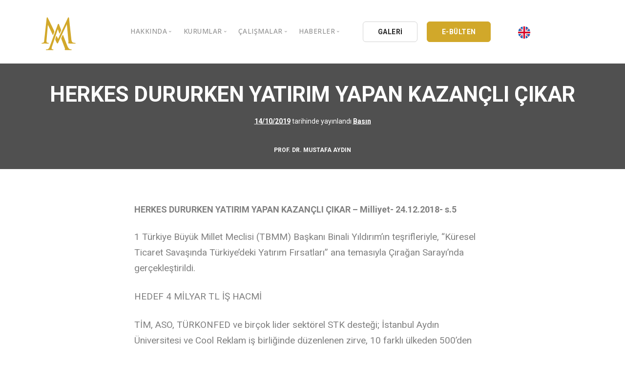

--- FILE ---
content_type: text/html; charset=UTF-8
request_url: https://mustafaaydin.com/herkes-dururken-yatirim-yapan-kazancli-cikar/
body_size: 9988
content:
<!doctype html>
<html lang="tr">

<head>
	<meta charset="UTF-8">
	<meta name="viewport" content="width=device-width, initial-scale=1">
	<meta name="description" content="Musta Aydın'ın resmi kişisel sitesidir.">
	<meta name="keywords" content="prof,dr,eğitimci,iaü,iaükampüs,lider,csu,bil,bil eğitim kurumları,istanbul aydın üniversitesi, trabzon, akev, euras, tssd, ufrad">
	<meta name="author" content="Mustafa Aydın">
	<link rel="profile" href="https://gmpg.org/xfn/11">
	<link href="https://mustafaaydin.com/wp-content/themes/mustafaaydin/css/bootstrap.css" rel="stylesheet" type="text/css" media="all" />
	<link href="https://mustafaaydin.com/wp-content/themes/mustafaaydin/css/stack-interface.css" rel="stylesheet" type="text/css" media="all" />
	<link href="https://mustafaaydin.com/wp-content/themes/mustafaaydin/css/socicon.css" rel="stylesheet" type="text/css" media="all" />
	<link href="https://mustafaaydin.com/wp-content/themes/mustafaaydin/css/lightbox.min.css" rel="stylesheet" type="text/css" media="all" />
	<link href="https://mustafaaydin.com/wp-content/themes/mustafaaydin/css/flickity.css" rel="stylesheet" type="text/css" media="all" />
	<link href="https://mustafaaydin.com/wp-content/themes/mustafaaydin/css/iconsmind.css" rel="stylesheet" type="text/css" media="all" />
	<link href="https://mustafaaydin.com/wp-content/themes/mustafaaydin/css/jquery.steps.css" rel="stylesheet" type="text/css" media="all" />
	<link href="https://mustafaaydin.com/wp-content/themes/mustafaaydin/css/theme.css" rel="stylesheet" type="text/css" media="all" />
	<link href="https://mustafaaydin.com/wp-content/themes/mustafaaydin/css/custom.css" rel="stylesheet" type="text/css" media="all" />
	<link href="https://mustafaaydin.com/wp-content/themes/mustafaaydin/css/font-roboto.css" rel="stylesheet" type="text/css" media="all" />
	<link href="https://fonts.googleapis.com/css?family=Open+Sans:200,300,400,400i,500,600,700%7CMerriweather:300,300i" rel="stylesheet">
	<link href="https://fonts.googleapis.com/css?family=Roboto:300,400,400i,500,700" rel="stylesheet" />
	<link href="https://fonts.googleapis.com/icon?family=Material+Icons" rel="stylesheet">
	<title>HERKES DURURKEN YATIRIM YAPAN KAZANÇLI ÇIKAR &#8211; Prof. Dr. Mustafa Aydın</title>
<meta name='robots' content='max-image-preview:large' />
<link rel='dns-prefetch' href='//s.w.org' />
<link rel="alternate" type="application/rss+xml" title="Prof. Dr. Mustafa Aydın &raquo; beslemesi" href="https://mustafaaydin.com/feed/" />
<link rel="alternate" type="application/rss+xml" title="Prof. Dr. Mustafa Aydın &raquo; yorum beslemesi" href="https://mustafaaydin.com/comments/feed/" />
<link rel="alternate" type="application/rss+xml" title="Prof. Dr. Mustafa Aydın &raquo; HERKES DURURKEN YATIRIM YAPAN KAZANÇLI ÇIKAR yorum beslemesi" href="https://mustafaaydin.com/herkes-dururken-yatirim-yapan-kazancli-cikar/feed/" />
		<script type="7f0b2d34a0d9d1fb571f1f1d-text/javascript">
			window._wpemojiSettings = {"baseUrl":"https:\/\/s.w.org\/images\/core\/emoji\/13.1.0\/72x72\/","ext":".png","svgUrl":"https:\/\/s.w.org\/images\/core\/emoji\/13.1.0\/svg\/","svgExt":".svg","source":{"concatemoji":"https:\/\/mustafaaydin.com\/wp-includes\/js\/wp-emoji-release.min.js?ver=5.8.12"}};
			!function(e,a,t){var n,r,o,i=a.createElement("canvas"),p=i.getContext&&i.getContext("2d");function s(e,t){var a=String.fromCharCode;p.clearRect(0,0,i.width,i.height),p.fillText(a.apply(this,e),0,0);e=i.toDataURL();return p.clearRect(0,0,i.width,i.height),p.fillText(a.apply(this,t),0,0),e===i.toDataURL()}function c(e){var t=a.createElement("script");t.src=e,t.defer=t.type="text/javascript",a.getElementsByTagName("head")[0].appendChild(t)}for(o=Array("flag","emoji"),t.supports={everything:!0,everythingExceptFlag:!0},r=0;r<o.length;r++)t.supports[o[r]]=function(e){if(!p||!p.fillText)return!1;switch(p.textBaseline="top",p.font="600 32px Arial",e){case"flag":return s([127987,65039,8205,9895,65039],[127987,65039,8203,9895,65039])?!1:!s([55356,56826,55356,56819],[55356,56826,8203,55356,56819])&&!s([55356,57332,56128,56423,56128,56418,56128,56421,56128,56430,56128,56423,56128,56447],[55356,57332,8203,56128,56423,8203,56128,56418,8203,56128,56421,8203,56128,56430,8203,56128,56423,8203,56128,56447]);case"emoji":return!s([10084,65039,8205,55357,56613],[10084,65039,8203,55357,56613])}return!1}(o[r]),t.supports.everything=t.supports.everything&&t.supports[o[r]],"flag"!==o[r]&&(t.supports.everythingExceptFlag=t.supports.everythingExceptFlag&&t.supports[o[r]]);t.supports.everythingExceptFlag=t.supports.everythingExceptFlag&&!t.supports.flag,t.DOMReady=!1,t.readyCallback=function(){t.DOMReady=!0},t.supports.everything||(n=function(){t.readyCallback()},a.addEventListener?(a.addEventListener("DOMContentLoaded",n,!1),e.addEventListener("load",n,!1)):(e.attachEvent("onload",n),a.attachEvent("onreadystatechange",function(){"complete"===a.readyState&&t.readyCallback()})),(n=t.source||{}).concatemoji?c(n.concatemoji):n.wpemoji&&n.twemoji&&(c(n.twemoji),c(n.wpemoji)))}(window,document,window._wpemojiSettings);
		</script>
		<style>
img.wp-smiley,
img.emoji {
	display: inline !important;
	border: none !important;
	box-shadow: none !important;
	height: 1em !important;
	width: 1em !important;
	margin: 0 .07em !important;
	vertical-align: -0.1em !important;
	background: none !important;
	padding: 0 !important;
}
</style>
	<link rel='stylesheet' id='wp-block-library-css'  href='https://mustafaaydin.com/wp-includes/css/dist/block-library/style.min.css?ver=5.8.12' media='all' />
<link rel='stylesheet' id='automatic-youtube-gallery-public-css'  href='https://mustafaaydin.com/wp-content/plugins/automatic-youtube-gallery/public/assets/css/public.css?ver=1.4.0' media='all' />
<link rel='stylesheet' id='contact-form-7-css'  href='https://mustafaaydin.com/wp-content/plugins/contact-form-7/includes/css/styles.css?ver=5.3.2' media='all' />
<link rel='stylesheet' id='photoblocks-css'  href='https://mustafaaydin.com/wp-content/plugins/photoblocks-grid-gallery/public/css/photoblocks-public.css?ver=1.2.0' media='all' />
<link rel='stylesheet' id='mustafaaydin-style-css'  href='https://mustafaaydin.com/wp-content/themes/mustafaaydin/style.css?ver=1.0.0' media='all' />
<script src='https://mustafaaydin.com/wp-includes/js/jquery/jquery.min.js?ver=3.6.0' id='jquery-core-js' type="7f0b2d34a0d9d1fb571f1f1d-text/javascript"></script>
<script src='https://mustafaaydin.com/wp-includes/js/jquery/jquery-migrate.min.js?ver=3.3.2' id='jquery-migrate-js' type="7f0b2d34a0d9d1fb571f1f1d-text/javascript"></script>
<script id='automatic-youtube-gallery-public-js-extra' type="7f0b2d34a0d9d1fb571f1f1d-text/javascript">
var ayg_public = {"ajax_url":"https:\/\/mustafaaydin.com\/wp-admin\/admin-ajax.php","i18n":{"show_more":"Show More","show_less":"Show Less"},"players":[]};
var ayg_public = {"ajax_url":"https:\/\/mustafaaydin.com\/wp-admin\/admin-ajax.php","i18n":{"show_more":"Show More","show_less":"Show Less"},"players":[]};
</script>
<script src='https://mustafaaydin.com/wp-content/plugins/automatic-youtube-gallery/public/assets/js/public.js?ver=1.4.0' id='automatic-youtube-gallery-public-js' type="7f0b2d34a0d9d1fb571f1f1d-text/javascript"></script>
<script src='https://mustafaaydin.com/wp-content/plugins/photoblocks-grid-gallery/public/js/anime.min.js?ver=1.2.0' id='anime-js' type="7f0b2d34a0d9d1fb571f1f1d-text/javascript"></script>
<script src='https://mustafaaydin.com/wp-content/plugins/photoblocks-grid-gallery/public/js/packery.pkgd.js?ver=5.8.12' id='packery-js' type="7f0b2d34a0d9d1fb571f1f1d-text/javascript"></script>
<script src='https://mustafaaydin.com/wp-content/plugins/photoblocks-grid-gallery/public/js/photoblocks.public.js?ver=1.2.0' id='photoblocks-js' type="7f0b2d34a0d9d1fb571f1f1d-text/javascript"></script>
<link rel="https://api.w.org/" href="https://mustafaaydin.com/wp-json/" /><link rel="alternate" type="application/json" href="https://mustafaaydin.com/wp-json/wp/v2/posts/8776" /><link rel="EditURI" type="application/rsd+xml" title="RSD" href="https://mustafaaydin.com/xmlrpc.php?rsd" />
<link rel="wlwmanifest" type="application/wlwmanifest+xml" href="https://mustafaaydin.com/wp-includes/wlwmanifest.xml" /> 
<meta name="generator" content="WordPress 5.8.12" />
<link rel="canonical" href="https://mustafaaydin.com/herkes-dururken-yatirim-yapan-kazancli-cikar/" />
<link rel='shortlink' href='https://mustafaaydin.com/?p=8776' />
<link rel="alternate" type="application/json+oembed" href="https://mustafaaydin.com/wp-json/oembed/1.0/embed?url=https%3A%2F%2Fmustafaaydin.com%2Fherkes-dururken-yatirim-yapan-kazancli-cikar%2F" />
<link rel="alternate" type="text/xml+oembed" href="https://mustafaaydin.com/wp-json/oembed/1.0/embed?url=https%3A%2F%2Fmustafaaydin.com%2Fherkes-dururken-yatirim-yapan-kazancli-cikar%2F&#038;format=xml" />
<link rel="pingback" href="https://mustafaaydin.com/xmlrpc.php"><link rel="icon" href="https://mustafaaydin.com/wp-content/uploads/2020/08/cropped-logomustafaayadin-32x32.png" sizes="32x32" />
<link rel="icon" href="https://mustafaaydin.com/wp-content/uploads/2020/08/cropped-logomustafaayadin-192x192.png" sizes="192x192" />
<link rel="apple-touch-icon" href="https://mustafaaydin.com/wp-content/uploads/2020/08/cropped-logomustafaayadin-180x180.png" />
<meta name="msapplication-TileImage" content="https://mustafaaydin.com/wp-content/uploads/2020/08/cropped-logomustafaayadin-270x270.png" />
		<style id="wp-custom-css">
			.photoblocks-gallery.pb-lift.show-empty-overlay .pb-block.pb-type-image:hover, .photoblocks-gallery.pb-lift .pb-block.pb-type-image.with-text:hover {
    transform: scale(1.02) !important;
    box-shadow: #ccc 0 0 40px;
    z-index: 1000000;
}
#photoblocks-6.pb-lift.show-empty-overlay .pb-block.pb-type-image:hover, #photoblocks-6.pb-lift .pb-block.pb-type-image.with-text:hover {
    box-shadow: rgba(0, 0, 0, 0.15) 0 0 20px !important;
}
#photoblocks-6 .pb-overlay {
    background: rgba(0, 0, 0, 0.3) !important;
}
ul.tabs-content article .article__body p, article .article__body ul {
    font-size: 18px;
}
.tabs-content li {
    margin-bottom: 15px;
}
article .article__title h1 {
    margin-bottom: .29545454545455em;
    font-weight: 600;
}
h1 {
    font-weight: 600;
}

.scbl {
	overflow-y: scroll !important;
	height: 300px !important;
}
.scbl ul li {
	margin-bottom:15px;
}
.scbl a {
	color: #888;
}
.scbl a:hover {
	color: #333;
}
table.arsivtablo td {
    border: 1px solid #eee !important;
}
table.arsivtablo a {
    color: #888;
    font-weight: 400;
}
.feature.feature-1.boxed.boxed--border.bg--white h5 {
    max-height: 50px;
    overflow: hidden;
}
.imagebg:not(.image--light) .feature.bg--white a:not(.btn) {
	color: #163d30;
}
section.text-center.imagebg.gallery-im {
    padding-top: 14.42857143em;
    padding-bottom: 2.42857143em;
}
li.active .accordion__title p {
    color: #fff !important;
}
.col-md-6.switchable__text li a {
    color: #4a90e2;
    font-weight: bold;
    padding-bottom: 15px;
}
.col-md-6.switchable__text li a:hover {
    color: #d1a82a;
}
.accordion__content li {
    margin-bottom: 10px;
    padding-left: 35px;
}
.accordion__title p {
    font-weight: 600 !important;
}		</style>
			<!-- Global site tag (gtag.js) - Google Analytics -->
	<script async src="https://www.googletagmanager.com/gtag/js?id=UA-192958260-2" type="7f0b2d34a0d9d1fb571f1f1d-text/javascript"></script>
	<script type="7f0b2d34a0d9d1fb571f1f1d-text/javascript">
		window.dataLayer = window.dataLayer || [];

		function gtag() {
			dataLayer.push(arguments);
		}
		gtag('js', new Date());

		gtag('config', 'UA-192958260-2');
	</script>

</head>

<body class="post-template-default single single-post postid-8776 single-format-standard td-standard-pack no-sidebar">
		<a id="mustafaaydin"></a>
	<!-- Nav -->
	<div class="nav-container ">
		<div class="bar bar--sm visible-xs ">
			<div class="container">
				<div class="row">
					<div class="col-3 col-md-2">
						<a href="https://mustafaaydin.com">
							<img class="logo logo-dark" alt="logo" src="https://mustafaaydin.com/wp-content/themes/mustafaaydin/img/logomustafaayadin.svg" />
							<img class="logo logo-light" alt="logo" src="https://mustafaaydin.com/wp-content/themes/mustafaaydin/img/logomustafaayadin.svg" />
						</a>
					</div>
					<div class="col-9 col-md-10 text-right">
						<a href="#" class="hamburger-toggle" data-toggle-class="#menu1;hidden-xs">
							<i class="icon icon--sm stack-interface stack-menu"></i>
						</a>
					</div>
				</div>
			</div>
		</div>
		<nav id="menu1" class="bar bar--sm bar-1 hidden-xs bg--light">
			<div class="container">
				<div class="row">
				<div class="col-lg-1 col-md-2 hidden-xs">
						<div class="bar__module">
							<a href="https://mustafaaydin.com">
								<img class="logo logo-dark" alt="logo" src="https://mustafaaydin.com/wp-content/themes/mustafaaydin/img/logomustafaayadin.svg" />
								<img class="logo logo-light" alt="logo" src="https://mustafaaydin.com/wp-content/themes/mustafaaydin/img/logomustafaayadin.svg" />
							</a>
						</div>
					</div>
					<div class="col-lg-11 col-md-10 text-center text-right text-left-xs text-left-sm  mt-lg-3 mt-md-1">
						<div class="bar__module">
							<ul class="menu-horizontal text-left">
								<li class="dropdown">
									<span class="dropdown__trigger">HAKKINDA</span>
									<div class="dropdown__container">
										<div class="container">
											<div class="row">
												<div class="dropdown__content col-lg-3 col-md-4">
													<ul class="menu-vertical">
														<li><a href="https://mustafaaydin.com/hakkinda/">Özgeçmiş</a></li>
														<li class="separate"><a href="https://mustafaaydin.com/galeri/">Galeri</a></li>
														<li><a href="https://mustafaaydin.com/video-galeri/">Video Galeri</a></li>
														<li class="separate"><a href="https://mustafaaydin.com/oduller/">Ödüller</a></li>
														<li><a href="https://mustafaaydin.com/stk/">Sivil Toplum Kuruluşları</a></li>
														<li><a href="https://mustafaaydin.com/iletisim/">İletişim</a></li>
													</ul>
												</div>
											</div>
										</div>
									</div>
								</li>
								<!--li class="dropdown">
														<span class="dropdown__trigger">BİL HOLDİNG</span>
															<div class="dropdown__container">
																<div class="container">
																	<div class="row">
																		<div class="col-md-12 dropdown__content dropdown__content--lg">
																			<div class="pos-absolute col-lg-5 imagebg hidden-sm hidden-xs">
																					<div class="background-image-holder">
																							<img alt="background" src="https://mustafaaydin.com/wp-content/themes/mustafaaydin/img/bilholding.png" />
																					</div>
																			</div>
																			<div class="row justify-content-end">
																					<div class="col-lg-4 col-md-8">
																						<h3>BİL HOLDİNG A.Ş.</h3>
																						<p style="font-size:13px;">
																							1994 yılında çekirdeğini kardeşleri Nöroşirürjiyen Prof. Dr. İsmail Hakkı AYDIN, K.B.B. Uzmanı Op. Dr. Ömer AYDIN, Sosyal Bilimci Prof. Dr. İbrahim AYDIN, İletişimci ve Yapımcı Süleyman AYDIN’ın yanı sıra evrenselliğin erdemini ve bilimsel eğitimi önemseyen <b>30’u aşkın akademisyen ve iş adamı</b>nın birlikteliğiyle iş dünyasına atıldı.
																							<br /><br />
																							<b>Dr. Mustafa AYDIN</b>; güçlü, dinamik, yenilikçi ve üretken yönetimi; çağdaş bilginin ve aklın egemenliğine inanan felsefesi, bilimsel ve teknolojik çalışmaları, profesyonel kadrosu ve uluslararası Kalite Güvence Sistemi ISO 9001 ile başlayan hizmet yolculuğuna hayata geçirdiği kuruluşlarla devam etmiştir.
																						</p>
																					</div>
																					<div class="col-lg-3 col-md-4">
																							<ul class="menu-vertical">
																									<li>
																											<a href="https://mustafaaydin.com/bil-holding/">
																													BİL Kültür ve Eğitim A.Ş.
																											</a>
																									</li>
																									<li class="separate">
																											<a href="https://mustafaaydin.com/bil-holding/">
																													BİL BİLİŞİM A.Ş.
																											</a>
																									</li>
																									<li class="separate">
																											<a href="https://mustafaaydin.com/bil-holding/">
																													BİL DATA LTD. ŞTİ.
																											</a>
																									</li>
																									<li class="separate">
																											<a href="https://mustafaaydin.com/bil-holding/">
																													BİL YAYINCILIK A.Ş.
																											</a>
																									</li>
																									<li class="separate">
																											<a href="https://mustafaaydin.com/bil-holding/">
																													BİL AYDIN YAYINCILIK LTD. ŞTİ.
																											</a>
																									</li>
																									<li class="separate">
																											<a href="https://mustafaaydin.com/bil-holding/">
																													BİL DERAJANS REKLAM
																											</a>
																									</li>
																									<li class="separate">
																											<a href="https://mustafaaydin.com/bil-holding/">
																													EK-BİL MATBAACILIK A.Ş.
																											</a>
																									</li>
																									<li class="separate">
																											<a href="https://mustafaaydin.com/bil-holding/">
																													BİL FORM MATBAACILIK LTD.ŞTİ.
																											</a>
																									</li>
																									<li class="separate">
																											<a href="https://mustafaaydin.com/bil-holding/">
																													BİL LOJİSTİK LTD.ŞTİ.
																											</a>
																									</li>
																							</ul>
																					</div>
																			</div>
																			</div>
																	</div>
																</div>
															</div>
													</li-->


								<li class="dropdown">
									<span class="dropdown__trigger">KURUMLAR</span>
									<div class="dropdown__container">
										<div class="container">
											<div class="row">
												<div class="dropdown__content col-lg-3 col-md-4">
													<ul class="menu-vertical">
														<li><a href="/iau/">İstanbul Aydın Üniversitesi</a></li>
														<li><a href="/kau/">Kıbrıs Aydın Üniversitesi</a></li>
														<li><a href="/bil-ek/">BİL Eğitim Kurumları</a></li>
														<li><a href="https://mustafaaydin.com/bil-holding/">BİL Holding</a></li>
													</ul>
												</div>
											</div>
										</div>
									</div>
								</li>



								<li class="dropdown">
									<span class="dropdown__trigger">ÇALIŞMALAR</span>
									<div class="dropdown__container">
										<div class="container">
											<div class="row">
												<div class="dropdown__content col-lg-2 col-md-4">
													<ul class="menu-vertical">
														<li><a href="https://mustafaaydin.com/yayinlar/">Kitaplar</a></li>
														<li><a href="https://mustafaaydin.com/kose-yazilari/">Köşe Yazıları</a></li>
														<li><a href="https://mustafaaydin.com/makaleler/">Makaleler</a></li>
														<li><a href="https://mustafaaydin.com/basindan/">Basın Arşivi</a></li>
														<li><a href="https://mustafaaydin.com/kataloglar/">Kataloglar</a></li>
														<li><a href="https://mustafaaydin.com/kongre-sempozyum-ve-panel/">Bildiriler</a></li>
													</ul>
												</div>
											</div>
										</div>
									</div>
								</li>

								<li class="dropdown">
									<span class="dropdown__trigger">HABERLER</span>
									<div class="dropdown__container">
										<div class="container">
											<div class="row">
												<div class="dropdown__content col-lg-3 col-md-4">
													<ul class="menu-vertical">
														<li><a href="https://mustafaaydin.com/aydin-dusunce-platformu/">Aydın Düşünce Platformu</a></li>
														<li><a href="https://mustafaaydin.com/bati-platformu/">Batı Platformu</a></li>
														<li><a href="https://mustafaaydin.com/deik/">DEİK / EEİK</a></li>
														<li><a href="https://mustafaaydin.com/euras/">EURAS</a></li>
														<li><a href="https://mustafaaydin.com/istanbul-aydin-univertesi/">İstanbul Aydın Üniversitesi</a></li>
														<li><a href="https://mustafaaydin.com/bil-okullari/">BİL Okulları</a></li>
														<li><a href="https://mustafaaydin.com/k-cekmece-kent-konseyi/">K.Çekmece Kent Konseyi</a></li>
														<li><a href="https://mustafaaydin.com/tssd/">TSSD</a></li>
														<li><a href="https://mustafaaydin.com/hib/">HİB</a></li>
														<li><a href="https://mustafaaydin.com/kibris-aydin-universitesi/">Kıbrıs Aydın Üniversitesi</a></li>
														<li><a href="https://mustafaaydin.com/ufrad/">UFRAD</a></li>
													</ul>
												</div>
											</div>
										</div>
									</div>
								</li>
							</ul>
						</div>
						<div class="bar__module" style=" text-align:left !important;">
							<a class="btn btn--sm type--uppercase" href="https://mustafaaydin.com/galeri/">
								<span class="btn__text">
									GALERİ
								</span>
							</a>
							<a class="btn btn--sm btn--ma type--uppercase" href="https://mustafaaydin.com/e-bulten/">
								<span class="btn__text">
									E-BÜLTEN
								</span>
							</a>
							<a class="btn btn--xs type--uppercase" href="https://en.mustafaaydin.com/" style="border:none;">
								<span class="btn__text">
									<img src="https://mustafaaydin.com/wp-content/themes/mustafaaydin/img/english.png" width="25px" height="25px" alt="İngilizce" />
								</span>
							</a>
						</div>
<!--
						<div class="bar__module">
							<a class="btn btn--sm type--uppercase" href="https://mustafaaydin.com/galeri/">
								<span class="btn__text">
									GALERİ
								</span>
							</a>
							<a class="btn btn--sm btn--ma type--uppercase" href="https://mustafaaydin.com/e-bulten/">
								<span class="btn__text">
									E-BÜLTEN
								</span>
							</a>
						</div>
							-->
					</div>
				</div>
			</div>
		</nav>
	</div>
	<main id="primary" class="site-main">

		
<article id="post-8776" class="post-8776 post type-post status-publish format-standard hentry category-basin">
	<header class="entry-header">
		<div class="imagebg text-center height-30 imagebg parallax" data-overlay="8">
				<div class="container pos-vertical-center">
						<div class="row">
								<div class="col-md-12">
										<div class="article__title">
											<h1>HERKES DURURKEN YATIRIM YAPAN KAZANÇLI ÇIKAR</h1>										 <span><span class="posted-on"><a href="https://mustafaaydin.com/herkes-dururken-yatirim-yapan-kazancli-cikar/" rel="bookmark"><time class="entry-date published updated" datetime="2019-10-14T06:43:22+03:00">14/10/2019</time></a> tarihinde yayınlandı</span></span>
										 										 <span><a href="https://mustafaaydin.com/basin/" rel="category tag">Basın</a></span> </div>
								</div>
						</div>
				</div>
				<div class="pos-absolute pos-bottom col-12 text-center">
						<div class="article__author">
								<h6>PROF. DR. MUSTAFA AYDIN</h6>
						</div>
				</div>
		</div>
	</header><!-- .entry-header -->


			<div class="container mt-5 mb-5">
					<div class="row justify-content-center">
							<div class="col-md-10 col-lg-8">
									<div class="article__body">
										 <img alt="" src="">
		<ul>
<li><strong>HERKES DURURKEN YATIRIM YAPAN KAZANÇLI ÇIKAR – Milliyet- 24.12.2018- s.5</strong></li>
</ul>
<p>1 Türkiye Büyük Millet Meclisi (TBMM) Başkanı Binali Yıldırım&#8217;ın teşrifleriyle, &#8220;Küresel Ticaret Savaşında Türkiye&#8217;deki Yatırım Fırsatları&#8221; ana temasıyla Çırağan Sarayı&#8217;nda gerçekleştirildi.</p>
<p>HEDEF 4 MİLYAR TL İŞ HACMİ</p>
<p>TİM, ASO, TÜRKONFED ve birçok lider sektörel STK desteği; İstanbul Aydın Üniversitesi ve Cool Reklam iş birliğinde düzenlenen zirve, 10 farklı ülkeden 500&#8217;den fazla yerli ve yabancı iş insanının katılımıyla gerçekleştirildi.</p>
<p>İAÜ Defilesi Nefes Kesti</p>
<p>Ödül gecesinde, IACJ Moda Tasarımı öğrencilerinin hazırladığı &#8220;Değerlerimiz Önceliğimizdir&#8221; başlıklı, özel tasarım kıyafetlerin sergilendiği defile, davetlilerin büyük beğenisini topladı.</p>
<p><strong>Dr. Mustafa Aydın:</strong> <strong>İstanbul Ekonomi Zirvesi İstişare Kurulu Başkanı<br />
Ancak Eğitim Tabanlı Bir Ekonomiyle Kalkınabiliriz</strong></p>
<p>“Bir ülkede ekonomi eğitim tabanlı değilse, akademi camiasıyla iş birliği içinde hareket etmiyorsa, o ekonominin ülkeyi geleceğe taşıması düşünülemez. Bilimsellikle yoğurulmamış sektörler, yarınlara açılmakta hayli zorlanır. Sanayinin ve reel sektörün üniversitelerle ve akademik dünyayla iş birliğini geliştirmesi kaçınılmazdır. Üretim dünyası, üniversite öğrencilerini, henüz öğrenciyken iş dünyasına kazandırma noktasında biraz daha cömert davranmak durumundadır. Gerekirse bunun için bir yasal düzenleme yapılarak zorunluluk getirilebilir. Ezberleyen değil uygulayan, teknolojiyi taklit eden değil üreten bir nesil için bu şarttır. Bugün Türkiye&#8217;nin toplam ihracatı 145 milyar dolar seviyesinde. Bunun 43 milyar dolar kadarı hizmet ihracatı olarak gerçekleşiyor. Bu rakamları katlayarak artırmak bizim elimizde. Zira Türkiye&#8217;nin ekonomide elinin en güçlü olduğu alan, hizmet ihracatıdır. Emek ve zaman ihtiyacı karşılanıp, hizmet ihracatı eğitim ve akademik tabanla desteklenirse, katma değerimizi en az üç katına çıkartabiliriz.”</p>
	</div>
</div>
</div>
</div>

</article><!-- #post-8776 -->

	</main><!-- #main -->



<!-- Twitter -->
<section class="switchable imagebg" data-overlay="8" id="twitter">
    <div class="background-image-holder"> <img alt="background" src="https://mustafaaydin.com/wp-content/themes/mustafaaydin/img/twittermustafaaydin.webp"> </div>
    <div class="container">
        <div class="row justify-content-between">
            <div class="col-md-6 col-lg-5">
                <div class="switchable__text">
                    <h2>Twitter'da takip edin<br></h2>
                    <p class="lead">Haberler, güncellemeler ve bilgilendirmeler için takip edin.<br></p>
                    <a class="btn btn--icon bg--twitter" href="https://twitter.com/drmaydin" target="_self"> <span class="btn__text">
                           <svg xmlns="http://www.w3.org/2000/svg" width="13" height="13" fill="currentColor" class="bi bi-twitter-x" viewBox="0 0 16 16">
  <path d="M12.6.75h2.454l-5.36 6.142L16 15.25h-4.937l-3.867-5.07-4.425 5.07H.316l5.733-6.57L0 .75h5.063l3.495 4.633L12.601.75Zm-.86 13.028h1.36L4.323 2.145H2.865z"/>
</svg>
                            TWİTTER'DA @DRMAYDIN</span> </a>
                </div>
            </div>
            <div class="col-md-6">
            </div>
        </div>
    </div>
</section>

<!-- Branding -->
<section>
    <div class="container">
        <div class="row">
            <div class="col">
         
              <div class="slider slider--inline-arrows slider--arrows-hover text-center" data-arrows="true">
                  <ul class="slides row col-12">
                    <li class="col-2"> <img alt="Image" class="image--md" src="https://mustafaaydin.com/wp-content/themes/mustafaaydin/img/logo/bil_koleji.webp"> </li>
                    <li class="col-2"> <img alt="Image" class="image--md" src="https://mustafaaydin.com/wp-content/themes/mustafaaydin/img/logo/bil_okulu.webp"> </li>
                    <li class="col-2"> <img alt="Image" class="image--md" src="https://mustafaaydin.com/wp-content/themes/mustafaaydin/img/logo/deik-logo.webp"> </li>
                    <li class="col-2"> <img alt="Image" class="image--md" src="https://mustafaaydin.com/wp-content/themes/mustafaaydin/img/logo/iauplogo1.png"> </li>
                    <li class="col-2"> <img alt="Image" class="image--md" src="https://mustafaaydin.com/wp-content/themes/mustafaaydin/img/logo/unimed1.png"> </li>
                    <li class="col-2"> <img alt="Image" class="image--md" src="https://mustafaaydin.com/wp-content/themes/mustafaaydin/img/logo/22.webp"> </li>
                    <li class="col-2"> <img alt="Image" class="image--md" src="https://mustafaaydin.com/wp-content/themes/mustafaaydin/img/logo/14.webp"> </li>
                    <li class="col-2"> <img alt="Image" class="image--md" src="https://mustafaaydin.com/wp-content/themes/mustafaaydin/img/logo/tssd.webp"> </li>
                    <li class="col-2"> <img alt="Image" class="image--md" src="https://mustafaaydin.com/wp-content/themes/mustafaaydin/img/logo/13.webp"> </li>
                    <li class="col-2"> <img alt="Image" class="image--md" src="https://mustafaaydin.com/wp-content/themes/mustafaaydin/img/logo/12.webp"> </li>
                    <li class="col-2"> <img alt="Image" class="image--md" src="https://mustafaaydin.com/wp-content/themes/mustafaaydin/img/logo/11.webp"> </li>
                    <li class="col-2"> <img alt="Image" class="image--md" src="https://mustafaaydin.com/wp-content/themes/mustafaaydin/img/logo/10.webp"> </li>
                    <li class="col-2"> <img alt="Image" class="image--md" src="https://mustafaaydin.com/wp-content/themes/mustafaaydin/img/logo/9.webp"> </li>
                    <li class="col-2"> <img alt="Image" class="image--md" src="https://mustafaaydin.com/wp-content/themes/mustafaaydin/img/logo/8.webp"> </li>
                    <li class="col-2"> <img alt="Image" class="image--md" src="https://mustafaaydin.com/wp-content/themes/mustafaaydin/img/logo/7.webp"> </li>
                    <li class="col-2"> <img alt="Image" class="image--md" src="https://mustafaaydin.com/wp-content/themes/mustafaaydin/img/logo/mavLogo.png"> </li>
                    <li class="col-2"> <img alt="Image" class="image--md" src="https://mustafaaydin.com/wp-content/themes/mustafaaydin/img/logo/caulogo1.png"> </li>
                  </ul>
              </div>
            </div>
        </div>
    </div>
</section>

<!-- Instagram -->
<section class="text-center space--xs bg--primary" id="instagram">
    <div class="container">
        <div class="row">
            <div class="col-md-12">
                <div class="heading-block text--white">
                    <h2>Instagram'da takip edin</h2>
                </div>
                <div class="instafeed" data-amount="6" data-grid="6" data-user-name="@profmustafaaydin" data-client-id="clientid"></div>
                <a class="btn btn--icon bg--instagram type--uppercase" href="https://www.instagram.com/profmustafaaydin/" target="_self"> <span class="btn__text">
                        <i class="socicon socicon-instagram"></i>
                        TAKİP ET @profmustafaaydin</span> </a>
            </div>
        </div>
    </div>
</section>


</div>


<!-- Footer -->
<footer class="space--xs footer-2 bg--secondary">
    <div class="container">
        <div class="row hidden-xs">
            <div class="col-sm-6 col-md-3 col-xs-6">
                <h6 class="type--uppercase">HAKKINDA</h6>
                <ul class="list--hover">
                    <li><a href="https://mustafaaydin.com/hakkinda/">Özgeçmiş</a></li>
                    <li><a href="https://mustafaaydin.com/galeri/">Galeri</a></li>
                    <li><a href="https://mustafaaydin.com/video-galeri/">Video Galeri</a></li>
                    <li><a href="https://mustafaaydin.com/oduller/">Ödüller</a></li>
                    <li><a href="https://mustafaaydin.com/stk/">Sivil Toplum Kuruluşları</a></li>
                </ul>
            </div>
            <div class="col-sm-6 col-md-3 col-xs-6">
                <h6 class="type--uppercase">Çalışmalar</h6>
                <ul class="list--hover">
                    <li><a href="https://mustafaaydin.com/yayinlar/">Kitaplar</a></li>
                    <li><a href="https://mustafaaydin.com/yayinlar/">Köşe Yazıları</a></li>
                    <li><a href="https://mustafaaydin.com/makaleler/">Makaleler</a></li>
                    <li><a href="https://mustafaaydin.com/basindan/">Basın Arşivi</a></li>
                    <li><a href="https://mustafaaydin.com/kataloglar/">Kataloglar</a></li>
                    <li>
                        <a href="#"> </a>
                    </li>
                </ul>
            </div>
            <div class="col-sm-6 col-md-3 col-xs-6">
                <h6 class="type--uppercase">Haberler</h6>
                <ul class="list--hover">
                    <li><a href="https://mustafaaydin.com/aydin-dusunce-platformu/">Aydın Düşünce Platformu</a></li>
                    <li><a href="https://mustafaaydin.com/bati-platformu/">Batı Platformu</a></li>
                    <li><a href="https://mustafaaydin.com/deik/">DEİK / EEİK</a></li>
                    <li><a href="https://mustafaaydin.com/euras/">EURAS</a></li>
                    <li><a href="https://mustafaaydin.com/istanbul-aydin-univertesi/">İstanbul Aydın Üniversitesi</a></li>
                    <li><a href="https://mustafaaydin.com/bil-okullari/">BİL Okulları</a></li>
                    <li><a href="https://mustafaaydin.com/k-cekmece-kent-konseyi/">K.Çekmece Kent Konseyi</a></li>
                    <li><a href="https://mustafaaydin.com/tssd/">TSSD</a></li>
                    <li><a href="https://mustafaaydin.com/hib/">HİB</a></li>
                    <li><a href="https://mustafaaydin.com/kibris-aydin-universitesi/">Kıbrıs Aydın Üniversitesi</a></li>
                    <li><a href="https://mustafaaydin.com/ufrad/">UFRAD</a></li>
                </ul>
            </div>
            <div class="col-sm-6 col-md-3 col-xs-6">
                <h6 class="type--uppercase">BİL HOLDİNG</h6>
                <ul class="list--hover">
                    <li><a href="https://mustafaaydin.com/bil-holding/">BİL Kültür ve Eğitim A.Ş.</a></li>
                    <li><a href="https://mustafaaydin.com/bil-holding/">BİL BİLİŞİM A.Ş.</a></li>
                    <li><a href="https://mustafaaydin.com/bil-holding/">BİL DATA LTD. ŞTİ.</a></li>
                    <li><a href="https://mustafaaydin.com/bil-holding/">BİL YAYINCILIK A.Ş.</a></li>
                    <li><a href="https://mustafaaydin.com/bil-holding/">BİL AYDIN YAYINCILIK LTD. ŞTİ.</a></li>
                    <li><a href="https://mustafaaydin.com/bil-holding/">BİL DERAJANS REKLAM</a></li>
                    <li><a href="https://mustafaaydin.com/bil-holding/">EK-BİL MATBAACILIK A.Ş.</a></li>
                    <li><a href="https://mustafaaydin.com/bil-holding/">BİL FORM MATBAACILIK LTD.ŞTİ.</a></li>
                    <li><a href="https://mustafaaydin.com/bil-holding/">BİL LOJİSTİK LTD.ŞTİ.</a></li>
                </ul>
            </div>
        </div>
        <div class="row">
            <div class="col-sm-6"> <span class="type--fine-print">© <span class="update-year">2020</span> Prof. Dr. Mustafa Aydın Resmi İnternet Sitesi.</span> <a class="type--fine-print" href="#">Gizlilik Politikası</a> </div>
            <div class="col-sm-6 text-right text-left-xs">
                <ul class="social-list list-inline list--hover">
                    <li><a href="https://twitter.com/drmaydin"><svg xmlns="http://www.w3.org/2000/svg" width="16" height="16" fill="currentColor" class="bi bi-twitter-x" viewBox="0 0 16 16">
  <path d="M12.6.75h2.454l-5.36 6.142L16 15.25h-4.937l-3.867-5.07-4.425 5.07H.316l5.733-6.57L0 .75h5.063l3.495 4.633L12.601.75Zm-.86 13.028h1.36L4.323 2.145H2.865z"/>
</svg></a></li>
                    <li><a href="https://www.facebook.com/Prof.MustafaAydin/"><i class="socicon socicon-facebook icon icon--xs"></i></a></li>
                    <li><a href="https://www.instagram.com/profmustafaaydin/"><i class="socicon socicon-instagram icon icon--xs"></i></a></li>
                    <li><a href="https://www.linkedin.com/in/prof-dr-mustafa-aydin-4b678090/"><svg xmlns="http://www.w3.org/2000/svg" width="16" height="16" fill="currentColor" class="bi bi-linkedin" viewBox="0 0 16 16">
  <path d="M0 1.146C0 .513.526 0 1.175 0h13.65C15.474 0 16 .513 16 1.146v13.708c0 .633-.526 1.146-1.175 1.146H1.175C.526 16 0 15.487 0 14.854zm4.943 12.248V6.169H2.542v7.225zm-1.2-8.212c.837 0 1.358-.554 1.358-1.248-.015-.709-.52-1.248-1.342-1.248S2.4 3.226 2.4 3.934c0 .694.521 1.248 1.327 1.248zm4.908 8.212V9.359c0-.216.016-.432.08-.586.173-.431.568-.878 1.232-.878.869 0 1.216.662 1.216 1.634v3.865h2.401V9.25c0-2.22-1.184-3.252-2.764-3.252-1.274 0-1.845.7-2.165 1.193v.025h-.016l.016-.025V6.169h-2.4c.03.678 0 7.225 0 7.225z"/>
</svg></a></li>

                </ul>
            </div>
        </div>
    </div>
</footer>

<!--<div class="loader"></div>-->

<!-- Yukarı çık -->
<a class="back-to-top inner-link" href="#mustafaaydin" data-scroll-class="100vh:active">
    <i class="stack-interface stack-up-open-big"></i>
</a>


<script src="https://code.jquery.com/jquery-3.2.1.slim.min.js" integrity="sha384-KJ3o2DKtIkvYIK3UENzmM7KCkRr/rE9/Qpg6aAZGJwFDMVNA/GpGFF93hXpG5KkN" crossorigin="anonymous" type="7f0b2d34a0d9d1fb571f1f1d-text/javascript"></script>
<script src="https://cdnjs.cloudflare.com/ajax/libs/popper.js/1.12.9/umd/popper.min.js" integrity="sha384-ApNbgh9B+Y1QKtv3Rn7W3mgPxhU9K/ScQsAP7hUibX39j7fakFPskvXusvfa0b4Q" crossorigin="anonymous" type="7f0b2d34a0d9d1fb571f1f1d-text/javascript"></script>
<script src="https://maxcdn.bootstrapcdn.com/bootstrap/4.0.0/js/bootstrap.min.js" integrity="sha384-JZR6Spejh4U02d8jOt6vLEHfe/JQGiRRSQQxSfFWpi1MquVdAyjUar5+76PVCmYl" crossorigin="anonymous" type="7f0b2d34a0d9d1fb571f1f1d-text/javascript"></script>

<!-- Kütüphaneler -->

<script src="https://mustafaaydin.com/wp-content/themes/mustafaaydin/js/flickity.min.js" type="7f0b2d34a0d9d1fb571f1f1d-text/javascript"></script>
<script src="https://mustafaaydin.com/wp-content/themes/mustafaaydin/js/easypiechart.min.js" type="7f0b2d34a0d9d1fb571f1f1d-text/javascript"></script>
<script src="https://mustafaaydin.com/wp-content/themes/mustafaaydin/js/parallax.js" type="7f0b2d34a0d9d1fb571f1f1d-text/javascript"></script>
<script src="https://mustafaaydin.com/wp-content/themes/mustafaaydin/js/typed.min.js" type="7f0b2d34a0d9d1fb571f1f1d-text/javascript"></script>
<script src="https://mustafaaydin.com/wp-content/themes/mustafaaydin/js/datepicker.js" type="7f0b2d34a0d9d1fb571f1f1d-text/javascript"></script>
<script src="https://mustafaaydin.com/wp-content/themes/mustafaaydin/js/isotope.min.js" type="7f0b2d34a0d9d1fb571f1f1d-text/javascript"></script>
<script src="https://mustafaaydin.com/wp-content/themes/mustafaaydin/js/lightbox.min.js" type="7f0b2d34a0d9d1fb571f1f1d-text/javascript"></script>
<script src="https://mustafaaydin.com/wp-content/themes/mustafaaydin/js/granim.min.js" type="7f0b2d34a0d9d1fb571f1f1d-text/javascript"></script>
<script src="https://mustafaaydin.com/wp-content/themes/mustafaaydin/js/jquery.steps.min.js" type="7f0b2d34a0d9d1fb571f1f1d-text/javascript"></script>
<script src="https://mustafaaydin.com/wp-content/themes/mustafaaydin/js/countdown.min.js" type="7f0b2d34a0d9d1fb571f1f1d-text/javascript"></script>
<script src="https://mustafaaydin.com/wp-content/themes/mustafaaydin/js/spectragram.min.js" type="7f0b2d34a0d9d1fb571f1f1d-text/javascript"></script>
<script src="https://mustafaaydin.com/wp-content/themes/mustafaaydin/js/smooth-scroll.min.js" type="7f0b2d34a0d9d1fb571f1f1d-text/javascript"></script>
<script src="https://mustafaaydin.com/wp-content/themes/mustafaaydin/js/scripts.js" type="7f0b2d34a0d9d1fb571f1f1d-text/javascript"></script>
<script id='contact-form-7-js-extra' type="7f0b2d34a0d9d1fb571f1f1d-text/javascript">
var wpcf7 = {"apiSettings":{"root":"https:\/\/mustafaaydin.com\/wp-json\/contact-form-7\/v1","namespace":"contact-form-7\/v1"}};
</script>
<script src='https://mustafaaydin.com/wp-content/plugins/contact-form-7/includes/js/scripts.js?ver=5.3.2' id='contact-form-7-js' type="7f0b2d34a0d9d1fb571f1f1d-text/javascript"></script>
<script src='https://mustafaaydin.com/wp-content/themes/mustafaaydin/js/navigation.js?ver=1.0.0' id='mustafaaydin-navigation-js' type="7f0b2d34a0d9d1fb571f1f1d-text/javascript"></script>
<script src='https://mustafaaydin.com/wp-includes/js/comment-reply.min.js?ver=5.8.12' id='comment-reply-js' type="7f0b2d34a0d9d1fb571f1f1d-text/javascript"></script>
<script src='https://mustafaaydin.com/wp-includes/js/wp-embed.min.js?ver=5.8.12' id='wp-embed-js' type="7f0b2d34a0d9d1fb571f1f1d-text/javascript"></script>

<script src="/cdn-cgi/scripts/7d0fa10a/cloudflare-static/rocket-loader.min.js" data-cf-settings="7f0b2d34a0d9d1fb571f1f1d-|49" defer></script><script defer src="https://static.cloudflareinsights.com/beacon.min.js/vcd15cbe7772f49c399c6a5babf22c1241717689176015" integrity="sha512-ZpsOmlRQV6y907TI0dKBHq9Md29nnaEIPlkf84rnaERnq6zvWvPUqr2ft8M1aS28oN72PdrCzSjY4U6VaAw1EQ==" data-cf-beacon='{"version":"2024.11.0","token":"5ca3ed7d2e8947ccab7a2a4abafa13f5","r":1,"server_timing":{"name":{"cfCacheStatus":true,"cfEdge":true,"cfExtPri":true,"cfL4":true,"cfOrigin":true,"cfSpeedBrain":true},"location_startswith":null}}' crossorigin="anonymous"></script>
</body>

</html>